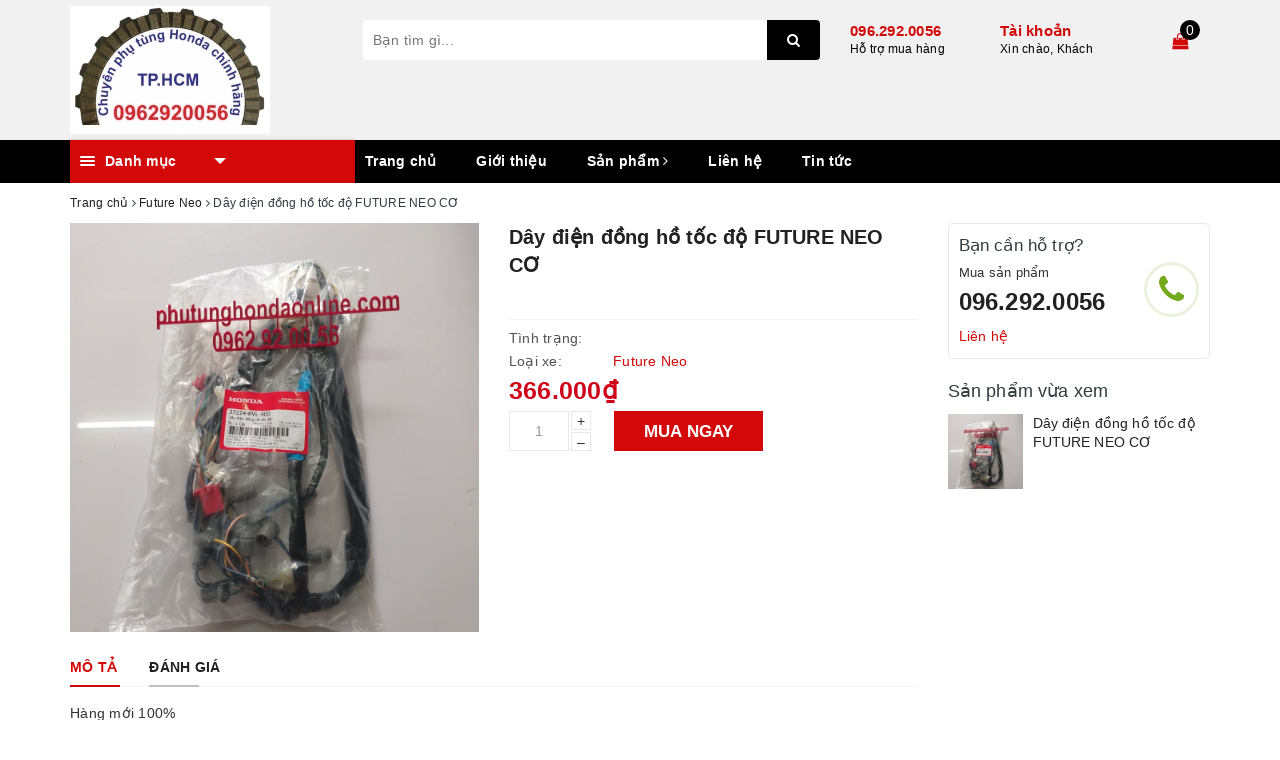

--- FILE ---
content_type: image/svg+xml
request_url: https://bizweb.dktcdn.net/100/396/061/themes/776514/assets/shopping-cart-empty.svg?1751512554659
body_size: 304
content:
<?xml version="1.0"?>
<svg xmlns="http://www.w3.org/2000/svg" height="512px" viewBox="0 0 64 64" width="512px"><g><g id="Shopping_Cart" data-name="Shopping Cart"><path d="m37 52h-1v-1a1 1 0 0 0 1 1z" data-original="#000000" class="active-path" data-old_color="#000000" fill="#E5E5E5"/><path d="m38 50h9.037l-.174-2h-8.863z" data-original="#000000" class="active-path" data-old_color="#000000" fill="#E5E5E5"/><circle cx="41" cy="55" r="1" data-original="#000000" class="active-path" data-old_color="#000000" fill="#E5E5E5"/><path d="m58.227 45.124 1.5-12a1 1 0 0 0 -.993-1.124h-22.6l1.75 14h19.35a1 1 0 0 0 .993-.876z" data-original="#000000" class="active-path" data-old_color="#000000" fill="#E5E5E5"/><circle cx="54" cy="55" r="1" data-original="#000000" class="active-path" data-old_color="#000000" fill="#E5E5E5"/><path d="m43.17 16h-3.17v9h-2v-9h-24v9h-2v-9h-3.17a1.007 1.007 0 0 0 -.994.917l-3.65 42a1 1 0 0 0 .994 1.083h41.64a.995.995 0 0 0 .993-1.084l-.602-6.916h-6.211a3 3 0 1 1 -3 3 3 3 0 0 1 3-3h-4a1 1 0 0 1 -1-1v-3.938l-1.98-15.839-1.741-5.223h-3.279v-2h4a1 1 0 0 1 .949.684l1.772 5.316h9.579l-1.136-13.083a1.007 1.007 0 0 0 -.994-.917z" data-original="#000000" class="active-path" data-old_color="#000000" fill="#E5E5E5"/><path d="m57 50v2h-7.78l-.17-2z" data-original="#000000" class="active-path" data-old_color="#000000" fill="#E5E5E5"/><path d="m40 14h-2v-7a3 3 0 0 0 -3-3h-18a3 3 0 0 0 -3 3v7h-2v-7a5.006 5.006 0 0 1 5-5h18a5.006 5.006 0 0 1 5 5z" data-original="#000000" class="active-path" data-old_color="#000000" fill="#E5E5E5"/></g></g> </svg>
